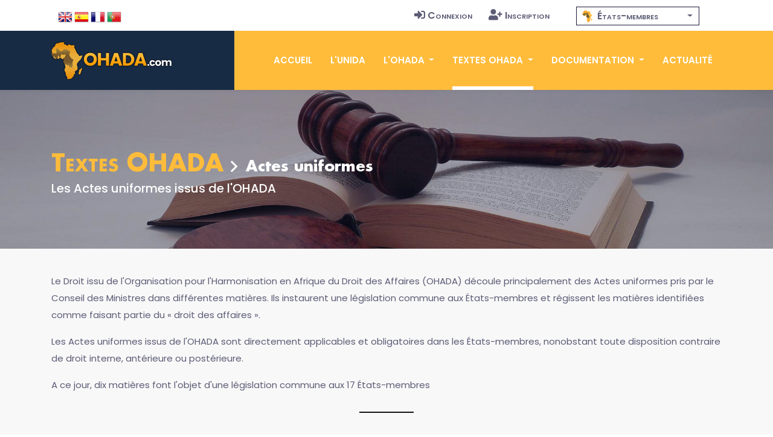

--- FILE ---
content_type: text/html; charset=UTF-8
request_url: https://www.ohada.com/textes-ohada/actes-uniformes.html
body_size: 10085
content:
<!DOCTYPE html>
<html lang="fr">
<head>
  <meta charset="utf-8">
  <title>OHADA.com - Les Actes uniformes issus de l'OHADA</title>
  <meta http-equiv="content-language" content="fr">
  <meta name="Description" content="Les Actes uniformes issus de l'OHADA sont directement applicables et obligatoires dans les États-membres, nonobstant toute disposition contraire de droit interne, antérieure ou postérieure." />
  <meta name="Keywords" content="OHADA, Droit des affaires, Afrique, Droit Harmonisé, Droit unifié, CCJA, ERSUMA, Secrétariat permanent, Conseil des ministres de la justice et des finances, Conférence des Chefs d'Etat et de Gouvernement, CIMA, UEMOA, OAPI, CEMAC, CEDEAO, Zone franc, Clubs OHADA, Acte uniforme, Traité, Règlement d'application, Doctrine, Jurisprudence, Code vert, Code Bleu, SYSCOHADA" />
  <!-- Open Graph / Facebook -->
  <meta property="og:type" content="website">
  <meta property="og:site_name" content="OHADA.com">
  <meta property="og:url" content="https://www.ohada.com">
  <meta property="og:title" content="UNIDA-OHADA.com &bull; Association pour l'Unification du Droit en Afrique.">
  <meta property="og:description" content="Site de l'Association UNIDA, au service du droit OHADA, des juristes, des praticiens, des entreprises et des investisseurs.">
  <meta property="og:image" content="https://www.ohada.com/images/ohada.com.og.png">
  <!-- Twitter -->
  <meta property="twitter:card" content="summary_large_image">
  <meta property="twitter:site" content="OHADA.com">
  <meta property="twitter:url" content="https://www.ohada.com">
  <meta property="twitter:title" content="UNIDA-OHADA.com &bull; Association pour l'Unification du Droit en Afrique.">
  <meta property="twitter:description" content="Site de l'Association UNIDA, au service du droit OHADA, des juristes, des praticiens, des entreprises et des investisseurs.">
  <meta property="twitter:image" content="https://www.ohada.com/images/ohada.com.twc.png">
  <meta name="Author" lang="fr" content="OHADA.com" />
  <meta name="Publisher" content="OHADA.com" /> 
  <meta name="google-site-verification" content="YQUga4AdRYhRnAlZ6HHfDyY7DPtw_MpOz78dOP3iOmY" />
    <!-- mobile responsive meta -->
  <meta name="viewport" content="width=device-width, initial-scale=1">
  <meta name="viewport" content="width=device-width, initial-scale=1, maximum-scale=1">
  <!-- ** Plugins Needed for the Project ** -->
  <!-- Bootstrap -->
   <link href="https://cdn.jsdelivr.net/npm/bootstrap@4.6.2/dist/css/bootstrap.min.css" rel="stylesheet">
  <!-- slick slider -->
  <link rel="stylesheet" href="/plugins/slick-1.8.1/slick/slick.css">
  <!-- fontwesome-icon -->
  <link href="/plugins/fontwesome/css/all-pro.min.css" rel="stylesheet">
  <!-- animation css -->
  <link rel="stylesheet" href="/plugins/animate/animate.css">
  <!-- aos -->
  <link rel="stylesheet" href="/plugins/aos/aos.css">
  <!-- venobox popup -->
  <link rel="stylesheet" href="/plugins/venobox/venobox.css">
  <!-- svgmap -->
  <link rel="stylesheet" href="/css/svgmap.css">
  <!-- bootstrap-select -->
    <link rel="stylesheet" href="https://cdn.jsdelivr.net/npm/bootstrap-select@1.14.0-beta3/dist/css/bootstrap-select.min.css">
  <!-- bootstrap-icons -->
  <link rel="stylesheet" href="https://cdn.jsdelivr.net/npm/bootstrap-icons@1.11.0/font/bootstrap-icons.css">
  <!-- Main Stylesheet -->
  <link href="/css/style.css?t=1768824370" rel="stylesheet">
  <link href="/css/ohada.css?t=1768824370" rel="stylesheet">
  <link href="/css/error.css" rel="stylesheet">

  <!--Favicon-->
  <link rel="shortcut icon" href="/images/favicon.png" type="image/x-icon">
  <script>
  window.__inline_data__ = [{"data":[{"attributes":{"inserted-at":"2017-08-02T21:36:24","name":"Early Access","percentage-complete":100,"updated-at":"2017-08-02T21:36:24","view-order":1},"id":"1","links":{"self":"/api/product-updates"},"type":"product-update"},{"attributes":{"inserted-at":"2017-08-02T21:36:24","name":"Core Font Awesome 4 Icons Redesigned","percentage-complete":100,"updated-at":"2017-08-02T21:36:24","view-order":2},"id":"2","links":{"self":"/api/product-updates"},"type":"product-update"},{"attributes":{"inserted-at":"2017-08-02T21:36:24","name":"Icons in SVG Format","percentage-complete":100,"updated-at":"2017-12-06T15:32:04","view-order":3},"id":"3","links":{"self":"/api/product-updates"},"type":"product-update"},{"attributes":{"inserted-at":"2018-03-29T14:07:48","name":"Revamped Icon Font Framework","percentage-complete":100,"updated-at":"2018-07-24T14:40:06","view-order":4},"id":"14","links":{"self":"/api/product-updates"},"type":"product-update"},{"attributes":{"inserted-at":"2017-08-02T21:36:24","name":"SVG Icon Framework","percentage-complete":100,"updated-at":"2017-12-06T15:32:16","view-order":5},"id":"4","links":{"self":"/api/product-updates"},"type":"product-update"},{"attributes":{"inserted-at":"2017-08-02T21:36:24","name":"Regular and Light Icon Styles","percentage-complete":100,"updated-at":"2017-08-02T21:36:24","view-order":6},"id":"5","links":{"self":"/api/product-updates"},"type":"product-update"},{"attributes":{"inserted-at":"2017-08-02T21:36:24","name":"Icon Font Ligatures","percentage-complete":100,"updated-at":"2018-07-24T14:43:16","view-order":7},"id":"7","links":{"self":"/api/product-updates"},"type":"product-update"},{"attributes":{"inserted-at":"2017-08-02T21:36:24","name":"Dedicated CDN","percentage-complete":100,"updated-at":"2018-07-24T14:43:27","view-order":8},"id":"10","links":{"self":"/api/product-updates"},"type":"product-update"},{"attributes":{"inserted-at":"2017-08-02T21:36:24","name":"Duotone Colored Icons","percentage-complete":100,"updated-at":"2018-07-24T14:45:51","view-order":9},"id":"6","links":{"self":"/api/product-updates"},"type":"product-update"},{"attributes":{"inserted-at":"2017-08-02T21:36:24","name":"Desktop Icon Subsetter","percentage-complete":100,"updated-at":"2018-07-24T14:45:29","view-order":10},"id":"8","links":{"self":"/api/product-updates"},"type":"product-update"},{"attributes":{"inserted-at":"2017-08-02T21:36:24","name":"Community Voting","percentage-complete":75,"updated-at":"2018-07-24T14:44:56","view-order":11},"id":"11","links":{"self":"/api/product-updates"},"type":"product-update"},{"attributes":{"inserted-at":"2018-03-29T14:07:48","name":"iOS and Android Support","percentage-complete":0,"updated-at":"2018-07-24T14:46:05","view-order":12},"id":"15","links":{"self":"/api/product-updates"},"type":"product-update"},{"attributes":{"inserted-at":"2017-08-02T21:36:24","name":"Desktop Design Plugins","percentage-complete":0,"updated-at":"2018-07-24T14:46:20","view-order":13},"id":"9","links":{"self":"/api/product-updates"},"type":"product-update"}],"jsonapi":{"version":"1.0"}}]
  </script>
<!-- Global site tag (gtag.js) - Google Analytics -->
<script async src="https://www.googletagmanager.com/gtag/js?id=G-D6JM5ZPEVL"></script>
<script>
  window.dataLayer = window.dataLayer || [];
  function gtag(){dataLayer.push(arguments);}
  gtag('js', new Date());

  gtag('config', 'G-D6JM5ZPEVL');
</script>
<script src="https://www.google.com/recaptcha/api.js" async defer></script>
</head>

<body>
  <!-- preloader start -->
  <div class="preloader">
    <img src="/images/preloader.gif" alt="preloader">
  </div>

  <!-- preloader end -->
<!-- header -->
<header class="sticky header">
  <!-- top header -->
  <div class="top-header py-2 bg-white">
    <div class="container">
      <div class="row no-gutters">
        <div class="col-lg-5 text-center text-lg-left">
          <ul class="list-inline d-inline-block langue">
            <li class="list-inline-item m2-0"><span class="d-inline-block px-2">Langue</span></li>
            <li class="list-inline-item mx-0"><a class="d-inline-block p-2 text-color en" href="/textes-ohada/actes-uniformes.html?langue=en" data-toggle="tooltip" data-placement="bottom" title="English"><span>English</span></a></li>
            <li class="list-inline-item mx-0"><a class="d-inline-block p-2 text-color es" href="/textes-ohada/actes-uniformes.html?langue=es" data-toggle="tooltip" data-placement="bottom" title="Español"><span>Español</span></a></li>
            <li class="list-inline-item mx-0"><a class="d-inline-block p-2 text-color fr" href="/textes-ohada/actes-uniformes.html?langue=fr" data-toggle="tooltip" data-placement="bottom" title="Français"><span>Français</span></a></li>
            <li class="list-inline-item mx-0"><a class="d-inline-block p-2 text-color pt" href="/textes-ohada/actes-uniformes.html?langue=pt" data-toggle="tooltip" data-placement="bottom" title="Português"><span>Português</span></a></li>
          </ul>
        </div>
        <div class="col-lg-4 text-center text-lg-right navtop">
          <ul class="list-inline navtop">
                        		    <li class="list-inline-item"><a class="small-caps text-color p-sm-2 py-2 px-0 d-inline-block" href="/connexion.html"><i class="fas fa-sign-in-alt mr-1" aria-hidden="true"></i>Connexion</a></li>
		    <li class="list-inline-item"><a class="small-caps text-color p-sm-2 py-2 px-0 d-inline-block" href="/inscription.html"><i class="fas fa-user-plus mr-1" aria-hidden="true"></i>Inscription</a></li>
                      </ul>
        </div>
        <div class="all-member-states col-lg-3 text-center navtop mx-auto">
		<select id="selectPays" data-width="220px" data-style="btn-tertiary-outline" class="form-control px-2" onchange="location = this.value;" data-show-content="true" >
			<option value="/l-ohada/etats-membres-de-l-ohada.html"  class="small-caps" data-content="<i class='zone-ohada mr-1' aria-hidden='true'></i> États-membres"></option>
			<option value="/etats-membres/benin.html"  class="text-color small-caps" data-content="<span class='mr-1'>&#x1f1e7;&#x1f1ef;</span> Bénin"></option>
			<option value="/etats-membres/burkina-faso.html"  class="text-color small-caps" data-content="<span class='mr-1'>&#x1f1e7;&#x1f1eb;</span> Burkina Faso"></option>
			<option value="/etats-membres/cameroun.html"  class="text-color small-caps" data-content="<span class='mr-1'>&#x1f1e8;&#x1f1f2;</span> Cameroun"></option>
			<option value="/etats-membres/comores.html"  class="text-color small-caps" data-content="<span class='mr-1'>&#x1f1f0;&#x1f1f2;</span> Comores"></option>
			<option value="/etats-membres/congo.html"  class="text-color small-caps" data-content="<span class='mr-1'>&#x1f1e8;&#x1f1ec;</span> Congo"></option>
			<option value="/etats-membres/cote-divoire.html"  class="text-color small-caps" data-content="<span class='mr-1'>&#x1f1e8;&#x1f1ee;</span> Côte d'Ivoire"></option>
			<option value="/etats-membres/gabon.html"  class="text-color small-caps" data-content="<span class='mr-1'>&#x1f1ec;&#x1f1e6;</span> Gabon"></option>
			<option value="/etats-membres/guinee.html"  class="text-color small-caps" data-content="<span class='mr-1'>&#x1f1ec;&#x1f1f3;</span> Guinée"></option>
			<option value="/etats-membres/guinee-bissau.html"  class="text-color small-caps" data-content="<span class='mr-1'>&#x1f1ec;&#x1f1fc;</span> Guinée Bissau"></option>
			<option value="/etats-membres/guinee-equatoriale.html"  class="text-color small-caps" data-content="<span class='mr-1'>&#x1f1ec;&#x1f1f6;</span> Guinée Équatoriale"></option>
			<option value="/etats-membres/mali.html"  class="text-color small-caps" data-content="<span class='mr-1'>&#x1f1f2;&#x1f1f1;</span> Mali"></option>
			<option value="/etats-membres/niger.html"  class="text-color small-caps" data-content="<span class='mr-1'>&#x1f1f3;&#x1f1ea;</span> Niger"></option>
			<option value="/etats-membres/rca.html"  class="text-color small-caps" data-content="<span class='mr-1'>&#x1f1e8;&#x1f1eb;</span> RCA"></option>
			<option value="/etats-membres/rdc.html"  class="text-color small-caps" data-content="<span class='mr-1'>&#x1f1e8;&#x1f1e9;</span> RDC"></option>
			<option value="/etats-membres/senegal.html"  class="text-color small-caps" data-content="<span class='mr-1'>&#x1f1f8;&#x1f1f3;</span> Sénégal"></option>
			<option value="/etats-membres/tchad.html"  class="text-color small-caps" data-content="<span class='mr-1'>&#x1f1f9;&#x1f1e9;</span> Tchad"></option>
			<option value="/etats-membres/togo.html"  class="text-color small-caps" data-content="<span class='mr-1'>&#x1f1f9;&#x1f1ec;</span> Togo"></option>
		</select>
        </div>
      </div>
    </div>
  </div>
  <!-- navbar -->
  <div class="navigation w-100">
    <div class="container">
      <nav class="navbar navbar-expand-lg navbar-dark p-0">
        <a class="navbar-brand" href="https://www.ohada.com"><img src="/images/logo.png" alt="logo"></a>
        <button class="navbar-toggler rounded-0" type="button" data-toggle="collapse" data-target="#navigation"
          aria-controls="navigation" aria-expanded="false" aria-label="Toggle navigation">
          <span class="navbar-toggler-icon"></span>
        </button>

        <div class="collapse navbar-collapse" id="navigation">
          <ul class="navbar-nav ml-auto text-center">
            <li class="nav-item ">
              <a class="nav-link" href="/">Accueil</a>
            </li>
            <li class="nav-item  @@about">
              <a class="nav-link" href="/l-unida.html">L'UNIDA</a>
            </li>
            <li class="nav-item dropdown view ">
              <a class="nav-link dropdown-toggle" href="/#" id="navbarDropdown" role="button" data-toggle="dropdown"
                aria-haspopup="true" aria-expanded="false">
                L'OHADA              </a>
              <div class="dropdown-menu" aria-labelledby="navbarDropdown">
                <a class="dropdown-item" href="/l-ohada/presentation-de-l-ohada.html">Présentation</a>
                <a class="dropdown-item" href="/l-ohada/institutions-de-l-ohada.html">Institutions</a>
                <a class="dropdown-item" href="/l-ohada/etats-membres-de-l-ohada.html">États-membres</a>
                              </div>
            </li>
            <li class="nav-item dropdown view active">
              <a class="nav-link dropdown-toggle" href="/#" id="navbarDropdown2" role="button" data-toggle="dropdown"
                aria-haspopup="true" aria-expanded="false">
                Textes OHADA              </a>
              <div class="dropdown-menu" aria-labelledby="navbarDropdown2">
                <a class="dropdown-item" href="/textes-ohada/traite-ohada.html">Traité OHADA</a>
                <a class="dropdown-item" href="/textes-ohada/reglements-d-application.html">Règlements</a>
                <a class="dropdown-item" href="/textes-ohada/actes-uniformes.html">Actes uniformes</a>
                              </div>
            </li>
            <li class="nav-item dropdown view ">
              <a class="nav-link dropdown-toggle" href="/#" id="navbarDropdown3" role="button" data-toggle="dropdown"
                aria-haspopup="true" aria-expanded="false">
                Documentation              </a>
              <div class="dropdown-menu" aria-labelledby="navbarDropdown3">
                <a class="dropdown-item" href="/documentation/presentation-du-droit-ohada.html">Présentation du droit OHADA</a>
                <a class="dropdown-item" href="/documentation/jurisprudence.html">Jurisprudence</a>
                <a class="dropdown-item" href="/documentation/doctrine.html">Doctrine</a>
                                              </div>
            </li>
            <li class="nav-item @@blog">
              <a class="nav-link" href="/actualite.html">Actualité</a>
            </li>
                      </ul>
        </div>
      </nav>
    </div>
  </div>
</header>
<!-- /header -->
<!-- page title -->
<section class="page-title-section overlay" data-background="/images/backgrounds/textes-ohada-bg.jpg">
  <div class="container">
    <div class="row">
      <div class="col-md-12">
        <ul class="list-inline custom-breadcrumb">
          <li class="list-inline-item small-caps"><a class="h2 text-primary font-secondary" href="/textes-ohada/actes-uniformes.html">Textes OHADA</a></li>
          <li class="list-inline-item text-white h3 font-secondary nasted">Actes uniformes</li>
        </ul>
        <p class="text-white h4">Les Actes uniformes issus de l'OHADA</p>
      </div>
    </div>
  </div>
</section>
<!-- /page title -->

<!-- notice -->
<section class="section-sm bg-gray textes">
  <div class="container">
    <div class="row">
      <div class="col-12 mb-5">
        	<p>Le Droit issu de l'Organisation pour l'Harmonisation en Afrique du Droit des Affaires (OHADA) découle principalement des Actes uniformes pris par le Conseil des Ministres dans différentes matières. Ils instaurent une législation commune aux États-membres et régissent les matières identifiées comme faisant partie du « droit des affaires ».</p>
<p>Les Actes uniformes issus de l'OHADA sont directement applicables et obligatoires dans les États-membres, nonobstant toute disposition contraire de droit interne, antérieure ou postérieure.</p>
<p>A ce jour, dix matières font l'objet d'une législation commune aux 17 États-membres</p>      <div class="separator"></div>
      </div>
      <div class="col-12">
        <ul class="list-unstyled">
          <!-- notice item -->
                              <li class="d-md-table mb-4 w-100 border-bottom hover-shadow revise">
            <a class="anchor" id="aupsrve-2023"><span class="d-none">aupsrve-2023</span></a>
            <span class="badge badge-success badge-notification">Révisé</span>
            <div class="d-md-table-cell text-center vertical-align-middle p-4 bg-primary text-white mb-4 mb-md-0"><span class="year d-block"> 2023</span></div>
            <div class="col-12 d-md-table-cell px-4 py-3 vertical-align-middle mb-4 mb-md-0">
              <span class="h4 mb-3 d-block text-dark">Acte uniforme portant organisation des procédures simplifiées de recouvrement et des voies d'exécution</span>
              <p class="mb-0">Adopté à Kinshasa le 17/10/2023 et publié au Journal Officiel de l'OHADA n° Spécial du 15/11/2023</p>
            </div>
            <div class="d-md-table-cell vertical-align-middle text-center pr-0 pr-md-4 mx-auto mb-4"><a href="/telechargement/actes-uniformes/AUPSRVE-2023_fr.pdf" class="btn btn-secondary-outline"><i class="fad fa-download mr-2"></i>Télécharger</a></div>
          </li>
          <!-- notice item -->
                              <li class="d-md-table mb-4 w-100 border-bottom hover-shadow revise">
            <a class="anchor" id="sycebnl-2022"><span class="d-none">sycebnl-2022</span></a>
            <span class="badge badge-success badge-notification">Révisé</span>
            <div class="d-md-table-cell text-center vertical-align-middle p-4 bg-primary text-white mb-4 mb-md-0"><span class="year d-block"> 2022</span></div>
            <div class="col-12 d-md-table-cell px-4 py-3 vertical-align-middle mb-4 mb-md-0">
              <span class="h4 mb-3 d-block text-dark">Acte uniforme relatif au Système comptable des entités à but non lucratif</span>
              <p class="mb-0">Adopté à Niamey le 22/12/2022 et publié au Journal Officiel de l'OHADA n° Spécial du 22/02/2023</p>
            </div>
            <div class="d-md-table-cell vertical-align-middle text-center pr-0 pr-md-4 mx-auto mb-4"><a href="/telechargement/actes-uniformes/SYCEBNL-2022_fr.pdf" class="btn btn-secondary-outline"><i class="fad fa-download mr-2"></i>Télécharger</a></div>
          </li>
          <!-- notice item -->
                              <li class="d-md-table mb-4 w-100 border-bottom hover-shadow revise">
            <a class="anchor" id="aua-2017"><span class="d-none">aua-2017</span></a>
            <span class="badge badge-success badge-notification">Révisé</span>
            <div class="d-md-table-cell text-center vertical-align-middle p-4 bg-primary text-white mb-4 mb-md-0"><span class="year d-block"> 2017</span></div>
            <div class="col-12 d-md-table-cell px-4 py-3 vertical-align-middle mb-4 mb-md-0">
              <span class="h4 mb-3 d-block text-dark">Acte uniforme relatif au droit de l'arbitrage</span>
              <p class="mb-0">Adopté à Conakry (GUINEE) le 23/11/2017 et publié au Journal Officiel de l'OHADA n° Spécial du 15/12/2017</p>
            </div>
            <div class="d-md-table-cell vertical-align-middle text-center pr-0 pr-md-4 mx-auto mb-4"><a href="/telechargement/actes-uniformes/AUA-2017_fr.pdf" class="btn btn-secondary-outline"><i class="fad fa-download mr-2"></i>Télécharger</a></div>
          </li>
          <!-- notice item -->
                              <li class="d-md-table mb-4 w-100 border-bottom hover-shadow revise">
            <a class="anchor" id="aum-2017"><span class="d-none">aum-2017</span></a>
            <span class="badge badge-success badge-notification">Révisé</span>
            <div class="d-md-table-cell text-center vertical-align-middle p-4 bg-primary text-white mb-4 mb-md-0"><span class="year d-block"> 2017</span></div>
            <div class="col-12 d-md-table-cell px-4 py-3 vertical-align-middle mb-4 mb-md-0">
              <span class="h4 mb-3 d-block text-dark">Acte uniforme relatif à la médiation</span>
              <p class="mb-0">Adopté à Conakry (GUINEE) le 23/11/2017 et publié au Journal Officiel de l'OHADA n° Spécial du 15/12/2017</p>
            </div>
            <div class="d-md-table-cell vertical-align-middle text-center pr-0 pr-md-4 mx-auto mb-4"><a href="/telechargement/actes-uniformes/AUM-2017_fr.pdf" class="btn btn-secondary-outline"><i class="fad fa-download mr-2"></i>Télécharger</a></div>
          </li>
          <!-- notice item -->
                              <li class="d-md-table mb-4 w-100 border-bottom hover-shadow revise">
            <a class="anchor" id="audcif-2017"><span class="d-none">audcif-2017</span></a>
            <span class="badge badge-success badge-notification">Révisé</span>
            <div class="d-md-table-cell text-center vertical-align-middle p-4 bg-primary text-white mb-4 mb-md-0"><span class="year d-block"> 2017</span></div>
            <div class="col-12 d-md-table-cell px-4 py-3 vertical-align-middle mb-4 mb-md-0">
              <span class="h4 mb-3 d-block text-dark">Acte uniforme relatif au droit comptable et à l'information financière</span>
              <p class="mb-0">Adopté à Brazzaville (CONGO) le 26/01/2017 et publié au Journal Officiel de l'OHADA n° Spécial du 15/02/2017</p>
            </div>
            <div class="d-md-table-cell vertical-align-middle text-center pr-0 pr-md-4 mx-auto mb-4"><a href="/telechargement/actes-uniformes/AUDCIF-2017_fr.pdf" class="btn btn-secondary-outline"><i class="fad fa-download mr-2"></i>Télécharger</a></div>
          </li>
          <!-- notice item -->
                              <li class="d-md-table mb-4 w-100 border-bottom hover-shadow revise">
            <a class="anchor" id="aupcap-2015"><span class="d-none">aupcap-2015</span></a>
            <span class="badge badge-success badge-notification">Révisé</span>
            <div class="d-md-table-cell text-center vertical-align-middle p-4 bg-primary text-white mb-4 mb-md-0"><span class="year d-block"> 2015</span></div>
            <div class="col-12 d-md-table-cell px-4 py-3 vertical-align-middle mb-4 mb-md-0">
              <span class="h4 mb-3 d-block text-dark">Acte uniforme portant organisation des procédures collectives d'apurement du passif</span>
              <p class="mb-0">Adopté à Grand-Bassam (COTE D'IVOIRE) le 10/09/2015 et publié au Journal Officiel de l'OHADA n° Spécial du 25/09/2015</p>
            </div>
            <div class="d-md-table-cell vertical-align-middle text-center pr-0 pr-md-4 mx-auto mb-4"><a href="/telechargement/actes-uniformes/AUPCAP-2015_fr.pdf" class="btn btn-secondary-outline"><i class="fad fa-download mr-2"></i>Télécharger</a></div>
          </li>
          <!-- notice item -->
                              <li class="d-md-table mb-4 w-100 border-bottom hover-shadow revise">
            <a class="anchor" id="auscgie-2014"><span class="d-none">auscgie-2014</span></a>
            <span class="badge badge-success badge-notification">Révisé</span>
            <div class="d-md-table-cell text-center vertical-align-middle p-4 bg-primary text-white mb-4 mb-md-0"><span class="year d-block"> 2014</span></div>
            <div class="col-12 d-md-table-cell px-4 py-3 vertical-align-middle mb-4 mb-md-0">
              <span class="h4 mb-3 d-block text-dark">Acte uniforme révisé relatif au droit des sociétés commerciales et du groupement d'intérêt économique</span>
              <p class="mb-0">Adopté à Ouagadougou (BURKINA FASO) le 30/01/2014 et publié au Journal Officiel de l'OHADA n° Spécial du 04/02/2014</p>
            </div>
            <div class="d-md-table-cell vertical-align-middle text-center pr-0 pr-md-4 mx-auto mb-4"><a href="/telechargement/actes-uniformes/AUSCGIE-2014_fr.pdf" class="btn btn-secondary-outline"><i class="fad fa-download mr-2"></i>Télécharger</a></div>
          </li>
          <!-- notice item -->
                              <li class="d-md-table mb-4 w-100 border-bottom hover-shadow revise">
            <a class="anchor" id="aus-2010"><span class="d-none">aus-2010</span></a>
            <span class="badge badge-success badge-notification">Révisé</span>
            <div class="d-md-table-cell text-center vertical-align-middle p-4 bg-primary text-white mb-4 mb-md-0"><span class="year d-block"> 2010</span></div>
            <div class="col-12 d-md-table-cell px-4 py-3 vertical-align-middle mb-4 mb-md-0">
              <span class="h4 mb-3 d-block text-dark">Acte uniforme révisé portant organisation des sûretés</span>
              <p class="mb-0">Adopté à Lomé (TOGO) le 15/12/2010 et publié au Journal Officiel de l'OHADA n° 22 du 15/02/2011</p>
            </div>
            <div class="d-md-table-cell vertical-align-middle text-center pr-0 pr-md-4 mx-auto mb-4"><a href="/telechargement/actes-uniformes/AUS-2010_fr.pdf" class="btn btn-secondary-outline"><i class="fad fa-download mr-2"></i>Télécharger</a></div>
          </li>
          <!-- notice item -->
                              <li class="d-md-table mb-4 w-100 border-bottom hover-shadow initial">
            <a class="anchor" id="auscoop-2010"><span class="d-none">auscoop-2010</span></a>
            <span class="badge badge-primary badge-notification">Initial</span>
            <div class="d-md-table-cell text-center vertical-align-middle p-4 bg-primary text-white mb-4 mb-md-0"><span class="year d-block"> 2010</span></div>
            <div class="col-12 d-md-table-cell px-4 py-3 vertical-align-middle mb-4 mb-md-0">
              <span class="h4 mb-3 d-block text-dark">Acte uniforme relatif au droit des sociétés coopératives</span>
              <p class="mb-0">Adopté à Lomé (TOGO) le 15/12/2010 et publié au Journal Officiel de l'OHADA n° 23 du 15/02/2011</p>
            </div>
            <div class="d-md-table-cell vertical-align-middle text-center pr-0 pr-md-4 mx-auto mb-4"><a href="/telechargement/actes-uniformes/AUSCOOP-2010_fr.pdf" class="btn btn-secondary-outline"><i class="fad fa-download mr-2"></i>Télécharger</a></div>
          </li>
          <!-- notice item -->
                              <li class="d-md-table mb-4 w-100 border-bottom hover-shadow revise">
            <a class="anchor" id="audcg-2010"><span class="d-none">audcg-2010</span></a>
            <span class="badge badge-success badge-notification">Révisé</span>
            <div class="d-md-table-cell text-center vertical-align-middle p-4 bg-primary text-white mb-4 mb-md-0"><span class="year d-block"> 2010</span></div>
            <div class="col-12 d-md-table-cell px-4 py-3 vertical-align-middle mb-4 mb-md-0">
              <span class="h4 mb-3 d-block text-dark">Acte uniforme révisé portant sur le droit commercial général</span>
              <p class="mb-0">Adopté à Lomé (TOGO) le 15/12/2010 et publié au Journal Officiel de l'OHADA n° 21 du 15/02/2011</p>
            </div>
            <div class="d-md-table-cell vertical-align-middle text-center pr-0 pr-md-4 mx-auto mb-4"><a href="/telechargement/actes-uniformes/AUDCG-2010_fr.pdf" class="btn btn-secondary-outline"><i class="fad fa-download mr-2"></i>Télécharger</a></div>
          </li>
          <!-- notice item -->
                              <li class="d-md-table mb-4 w-100 border-bottom hover-shadow initial">
            <a class="anchor" id="auctmr-2003"><span class="d-none">auctmr-2003</span></a>
            <span class="badge badge-primary badge-notification">Initial</span>
            <div class="d-md-table-cell text-center vertical-align-middle p-4 bg-primary text-white mb-4 mb-md-0"><span class="year d-block"> 2003</span></div>
            <div class="col-12 d-md-table-cell px-4 py-3 vertical-align-middle mb-4 mb-md-0">
              <span class="h4 mb-3 d-block text-dark">Acte uniforme relatif aux contrats de transport de marchandises par route</span>
              <p class="mb-0">Adopté à Yaoundé (CAMEROUN) le 22/03/2003 et publié au Journal Officiel de l'OHADA n° 13 du 31/07/2003</p>
            </div>
            <div class="d-md-table-cell vertical-align-middle text-center pr-0 pr-md-4 mx-auto mb-4"><a href="/telechargement/actes-uniformes/AUCTMR-2003_fr.pdf" class="btn btn-secondary-outline"><i class="fad fa-download mr-2"></i>Télécharger</a></div>
          </li>
          <!-- notice item -->
                              <li class="d-md-table mb-4 w-100 border-bottom hover-shadow abroge">
            <a class="anchor" id="auce-2000"><span class="d-none">auce-2000</span></a>
            <span class="badge badge-light badge-notification">Abrogé</span>
            <div class="d-md-table-cell text-center vertical-align-middle p-4 bg-primary text-white mb-4 mb-md-0"><span class="year d-block"> 2000</span></div>
            <div class="col-12 d-md-table-cell px-4 py-3 vertical-align-middle mb-4 mb-md-0">
              <span class="h4 mb-3 d-block text-dark">Acte uniforme portant organisation et harmonisation des comptabilités des entreprises</span>
              <p class="mb-0">Adopté à Yaoundé (CAMEROUN) le 24/03/2000 et publié au Journal Officiel de l'OHADA n° 10 du 15/05/2000</p>
            </div>
            <div class="d-md-table-cell vertical-align-middle text-center pr-0 pr-md-4 mx-auto mb-4"><a href="/telechargement/actes-uniformes/AUCE-2000_fr.pdf" class="btn btn-secondary-outline"><i class="fad fa-download mr-2"></i>Télécharger</a></div>
          </li>
          <!-- notice item -->
                              <li class="d-md-table mb-4 w-100 border-bottom hover-shadow abroge">
            <a class="anchor" id="aua-1999"><span class="d-none">aua-1999</span></a>
            <span class="badge badge-light badge-notification">Abrogé</span>
            <div class="d-md-table-cell text-center vertical-align-middle p-4 bg-primary text-white mb-4 mb-md-0"><span class="year d-block"> 1999</span></div>
            <div class="col-12 d-md-table-cell px-4 py-3 vertical-align-middle mb-4 mb-md-0">
              <span class="h4 mb-3 d-block text-dark">Acte uniforme relatif au droit de l'arbitrage</span>
              <p class="mb-0">Adopté à Ouagadougou (BURKINA FASO) le 11/03/1999 et publié au Journal Officiel de l'OHADA n° 8 du 15/05/1999</p>
            </div>
            <div class="d-md-table-cell vertical-align-middle text-center pr-0 pr-md-4 mx-auto mb-4"><a href="/telechargement/actes-uniformes/AUA-1999_fr.pdf" class="btn btn-secondary-outline"><i class="fad fa-download mr-2"></i>Télécharger</a></div>
          </li>
          <!-- notice item -->
                              <li class="d-md-table mb-4 w-100 border-bottom hover-shadow abroge">
            <a class="anchor" id="aupsrve-1998"><span class="d-none">aupsrve-1998</span></a>
            <span class="badge badge-light badge-notification">Abrogé</span>
            <div class="d-md-table-cell text-center vertical-align-middle p-4 bg-primary text-white mb-4 mb-md-0"><span class="year d-block"> 1998</span></div>
            <div class="col-12 d-md-table-cell px-4 py-3 vertical-align-middle mb-4 mb-md-0">
              <span class="h4 mb-3 d-block text-dark">Acte uniforme portant organisation des procédures simplifiées de recouvrement et des voies d'exécution</span>
              <p class="mb-0">Adopté à Libreville (GABON) le 10/04/1998 et publié au Journal Officiel de l'OHADA n° 6 du 01/06/1998</p>
            </div>
            <div class="d-md-table-cell vertical-align-middle text-center pr-0 pr-md-4 mx-auto mb-4"><a href="/telechargement/actes-uniformes/AUPSRVE-1998_fr.pdf" class="btn btn-secondary-outline"><i class="fad fa-download mr-2"></i>Télécharger</a></div>
          </li>
          <!-- notice item -->
                              <li class="d-md-table mb-4 w-100 border-bottom hover-shadow abroge">
            <a class="anchor" id="aupcap-1998"><span class="d-none">aupcap-1998</span></a>
            <span class="badge badge-light badge-notification">Abrogé</span>
            <div class="d-md-table-cell text-center vertical-align-middle p-4 bg-primary text-white mb-4 mb-md-0"><span class="year d-block"> 1998</span></div>
            <div class="col-12 d-md-table-cell px-4 py-3 vertical-align-middle mb-4 mb-md-0">
              <span class="h4 mb-3 d-block text-dark">Acte uniforme portant organisation des procédures collectives d'apurement du passif</span>
              <p class="mb-0">Adopté à Libreville (GABON) le 10/04/1998 et publié au Journal Officiel de l'OHADA n° 7 du 01/06/1998</p>
            </div>
            <div class="d-md-table-cell vertical-align-middle text-center pr-0 pr-md-4 mx-auto mb-4"><a href="/telechargement/actes-uniformes/AUPCAP-1998_fr.pdf" class="btn btn-secondary-outline"><i class="fad fa-download mr-2"></i>Télécharger</a></div>
          </li>
          <!-- notice item -->
                              <li class="d-md-table mb-4 w-100 border-bottom hover-shadow abroge">
            <a class="anchor" id="audcg-1997"><span class="d-none">audcg-1997</span></a>
            <span class="badge badge-light badge-notification">Abrogé</span>
            <div class="d-md-table-cell text-center vertical-align-middle p-4 bg-primary text-white mb-4 mb-md-0"><span class="year d-block"> 1997</span></div>
            <div class="col-12 d-md-table-cell px-4 py-3 vertical-align-middle mb-4 mb-md-0">
              <span class="h4 mb-3 d-block text-dark">Acte uniforme relatif au droit commercial général</span>
              <p class="mb-0">Adopté à Cotonou (BÉNIN) le 17/04/1997 et publié au Journal Officiel de l'OHADA n° 1 du 01/10/1997</p>
            </div>
            <div class="d-md-table-cell vertical-align-middle text-center pr-0 pr-md-4 mx-auto mb-4"><a href="/telechargement/actes-uniformes/AUDCG-1997_fr.pdf" class="btn btn-secondary-outline"><i class="fad fa-download mr-2"></i>Télécharger</a></div>
          </li>
          <!-- notice item -->
                              <li class="d-md-table mb-4 w-100 border-bottom hover-shadow abroge">
            <a class="anchor" id="auscgie-1997"><span class="d-none">auscgie-1997</span></a>
            <span class="badge badge-light badge-notification">Abrogé</span>
            <div class="d-md-table-cell text-center vertical-align-middle p-4 bg-primary text-white mb-4 mb-md-0"><span class="year d-block"> 1997</span></div>
            <div class="col-12 d-md-table-cell px-4 py-3 vertical-align-middle mb-4 mb-md-0">
              <span class="h4 mb-3 d-block text-dark">Acte uniforme relatif au droit des sociétés commerciales et du groupement d'intérêt économique</span>
              <p class="mb-0">Adopté à Cotonou (BÉNIN) le 17/04/1997 et publié au Journal Officiel de l'OHADA n° 2 du 01/10/1997</p>
            </div>
            <div class="d-md-table-cell vertical-align-middle text-center pr-0 pr-md-4 mx-auto mb-4"><a href="/telechargement/actes-uniformes/AUSCGIE-1997_fr.pdf" class="btn btn-secondary-outline"><i class="fad fa-download mr-2"></i>Télécharger</a></div>
          </li>
          <!-- notice item -->
                              <li class="d-md-table mb-4 w-100 border-bottom hover-shadow abroge">
            <a class="anchor" id="aus-1997"><span class="d-none">aus-1997</span></a>
            <span class="badge badge-light badge-notification">Abrogé</span>
            <div class="d-md-table-cell text-center vertical-align-middle p-4 bg-primary text-white mb-4 mb-md-0"><span class="year d-block"> 1997</span></div>
            <div class="col-12 d-md-table-cell px-4 py-3 vertical-align-middle mb-4 mb-md-0">
              <span class="h4 mb-3 d-block text-dark">Acte uniforme portant organisation des sûretés</span>
              <p class="mb-0">Adopté à Cotonou (BÉNIN) le 17/04/1997 et publié au Journal Officiel de l'OHADA n° 3 du 01/10/1997</p>
            </div>
            <div class="d-md-table-cell vertical-align-middle text-center pr-0 pr-md-4 mx-auto mb-4"><a href="/telechargement/actes-uniformes/AUS-1997_fr.pdf" class="btn btn-secondary-outline"><i class="fad fa-download mr-2"></i>Télécharger</a></div>
          </li>
          <!-- notice item -->
                  </ul>
      </div>
    </div>
  </div>
</section>
<!-- /notice -->

<!-- Actualité -->
<section class="section-sm">
  <div class="container">
    <div class="row">
      <div class="col-12">
        <div class="d-flex align-items-center section-title justify-content-between">
          <h2 class="mb-0 text-nowrap mr-3">Actualité récente</h2>
          <div class="border-top w-100 border-primary d-none d-sm-block"></div>
          <div>
            <a href="/actualite.html" class="btn btn-sm btn-tertiary-outline ml-sm-3 d-none d-sm-block">Toute l'actualité</a>
          </div>
        </div>
      </div>
    </div>

    <div class="row cust-slider">
		<article class="col-md-12 cust-slider-item d-lg-flex mb-5 py-3 box-shadow hover-shadow border-bottom border-primary">
	<!-- blog post -->
								<div class="col-lg-5 col-md-12">
				<img class="img-fluid zoom " src="https://www.ohada.com/uploads/actualite/8114/photo1.jpg" alt="photo1">
			</div>
							<div class="col-lg-7 col-md-12 pt-3">
						<h4><a class="text-dark" href="/actualite/8114/compte-rendu-de-la-conference-debat-sur-le-droit-penal-des-affaires-a-la-lumiere-de-lohada-le-17-janvier-2026-a-luniversite-de-kalemie-rdc.html">Compte rendu de la Conférence-débat sur le droit pénal des affaires à la lumière de l'OHADA, le 17 janvier 2026 à l'Université de Kalemie (RDC)</a></h4>
			<ul class="list-inline row-auto my-3">
				<!-- post date -->
				<li class="list-inline-item mr-3 ml-0"><i class="fad fa-calendar-day text-primary mr-2"></i>18/01/2026</li>
				<!-- /post date -->
				
				<!-- author -->
								<li class="list-inline-item mr-3 ml-0"><i class="fad fa-megaphone text-primary mr-2"></i><a href="/actualite.html?annonceur=cohada-unikal" data-toggle="tooltip" data-placement="top" title="Club OHADA de l'Université de Kalemie">COHADA-UNIKAL</a></li>
								<!-- /author -->

				<!-- Commentaires -->
																					<li class="list-inline-item ml-0"><i class="fad fa-comments-alt text-primary mr-2"></i><a href="/actualite/8114/compte-rendu-de-la-conference-debat-sur-le-droit-penal-des-affaires-a-la-lumiere-de-lohada-le-17-janvier-2026-a-luniversite-de-kalemie-rdc.html#commentaires">1 commentaire</a></li>
				<!-- /Commentaires -->
									<li class="list-inline-item float-right"><a href="/actualite.html?pays=rdc" data-toggle="tooltip" data-placement="top" title="RDC">&#x1f1e8;&#x1f1e9;</a></li>
							</ul>

						<p class="card-text">Le 17 janvier 2026, la Faculté de Droit de l'Université de Kalemie a accueilli une conférence-débat animée par Monsieur Clivert MUFIYUM, Assistant à la faculté de Droit de l'Université de Kalemie et doctorant en Droit des affaires à l'Université Officielle de Bukavu, avec le soutien scientifique du CERDA, du Club OHADA-UNIKAL et du Cercle Culturel de l'Université de Kalemie.</p>
						   	

						<!-- Tags -->
			<ul class="list-inline mb-3">
				<li class="list-inline-item mr-3 ml-0 small-caps"><i class="fad fa-tags text-primary mr-2"></i><a href="/actualite.html?tag=conference" data-toggle="tooltip" data-placement="top" title="Conférence">Conférence</a><i class="fad fa-angle-right mx-2 text-primary"></i><a href="/actualite.html?tag=kalemie" data-toggle="tooltip" data-placement="top" title="Kalemie">Kalemie</a></li>
			</ul>
			<!-- /Tags -->
			
			<div class="text-right"><a href="/actualite/8114/compte-rendu-de-la-conference-debat-sur-le-droit-penal-des-affaires-a-la-lumiere-de-lohada-le-17-janvier-2026-a-luniversite-de-kalemie-rdc.html" class="btn btn-primary btn-sm">Lire la suite</a></div>

		</div>
	<!-- /blog post -->
	</article>
      	<article class="col-md-12 cust-slider-item d-lg-flex mb-5 py-3 box-shadow hover-shadow border-bottom border-primary">
	<!-- blog post -->
								<div class="col-lg-5 col-md-12">
				<img class="img-fluid zoom cropped top" src="https://www.ohada.com/uploads/actualite/8113/couverture1.jpg" alt="couverture1">
			</div>
							<div class="col-lg-7 col-md-12 pt-3">
						<h4><a class="text-dark" href="/actualite/8113/catalogue-douvrages-ohada-disponibles-a-la-librairie-lgdj.html">Catalogue d'ouvrages OHADA disponibles à la librairie LGDJ</a></h4>
			<ul class="list-inline row-auto my-3">
				<!-- post date -->
				<li class="list-inline-item mr-3 ml-0"><i class="fad fa-calendar-day text-primary mr-2"></i>18/01/2026</li>
				<!-- /post date -->
				
				<!-- author -->
								<li class="list-inline-item mr-3 ml-0"><i class="fad fa-megaphone text-primary mr-2"></i><a href="/actualite.html?annonceur=lgdj" data-toggle="tooltip" data-placement="top" title="Librairie LGDJ">LGDJ</a></li>
								<!-- /author -->

				<!-- Commentaires -->
																					<li class="list-inline-item ml-0"><i class="fad fa-comments-alt text-primary mr-2"></i><a href="/actualite/8113/catalogue-douvrages-ohada-disponibles-a-la-librairie-lgdj.html#commentaires">Laisser un commentaire</a></li>
				<!-- /Commentaires -->
							</ul>

						<p class="card-text">La librairie LGDJ vous souhaitent une excellente année 2026 et vous invite à prendre connaissance de son catalogue d'ouvrages OHADA ainsi que des récentes parutions suivantes sur le droit OHADA.</p>
						   	

						<!-- Tags -->
			<ul class="list-inline mb-3">
				<li class="list-inline-item mr-3 ml-0 small-caps"><i class="fad fa-tags text-primary mr-2"></i><a href="/actualite.html?tag=lgdj" data-toggle="tooltip" data-placement="top" title="LGDJ">LGDJ</a><i class="fad fa-angle-right mx-2 text-primary"></i><a href="/actualite.html?tag=librairie" data-toggle="tooltip" data-placement="top" title="Librairie">Librairie</a></li>
			</ul>
			<!-- /Tags -->
			
			<div class="text-right"><a href="/actualite/8113/catalogue-douvrages-ohada-disponibles-a-la-librairie-lgdj.html" class="btn btn-primary btn-sm">Lire la suite</a></div>

		</div>
	<!-- /blog post -->
	</article>
      	<article class="col-md-12 cust-slider-item d-lg-flex mb-5 py-3 box-shadow hover-shadow border-bottom border-primary">
	<!-- blog post -->
								<div class="col-lg-5 col-md-12">
				<img class="img-fluid zoom " src="https://www.ohada.com/uploads/actualite/8112/photo1.jpg" alt="photo1">
			</div>
							<div class="col-lg-7 col-md-12 pt-3">
						<h4><a class="text-dark" href="/actualite/8112/participation-du-club-ohada-benin-a-la-conference-des-jeunes-diplomates-2025-cojed-du-03-au-05-decembre-2025-a-cotonou.html">Participation du Club OHADA Bénin à la Conférence des Jeunes Diplomates 2025 (COJED), du 03 au 05 décembre 2025 à Cotonou</a></h4>
			<ul class="list-inline row-auto my-3">
				<!-- post date -->
				<li class="list-inline-item mr-3 ml-0"><i class="fad fa-calendar-day text-primary mr-2"></i>16/01/2026</li>
				<!-- /post date -->
				
				<!-- author -->
								<li class="list-inline-item mr-3 ml-0"><i class="fad fa-megaphone text-primary mr-2"></i><a href="/actualite.html?annonceur=cobe" data-toggle="tooltip" data-placement="top" title="Club OHADA Bénin">COBE</a></li>
								<!-- /author -->

				<!-- Commentaires -->
																					<li class="list-inline-item ml-0"><i class="fad fa-comments-alt text-primary mr-2"></i><a href="/actualite/8112/participation-du-club-ohada-benin-a-la-conference-des-jeunes-diplomates-2025-cojed-du-03-au-05-decembre-2025-a-cotonou.html#commentaires">1 commentaire</a></li>
				<!-- /Commentaires -->
									<li class="list-inline-item float-right"><a href="/actualite.html?pays=benin" data-toggle="tooltip" data-placement="top" title="Bénin">&#x1f1e7;&#x1f1ef;</a></li>
							</ul>

						<p class="card-text">Le Club OHADA Bénin a pris part à la Conférence des Jeunes Diplomates 2025 (COJED), tenue du 03 au 05 décembre 2025 à Cotonou, dans le cadre d'une simulation officielle du Conseil de sécurité des Nations Unies consacrée aux enjeux de la paix et de la sécurité internationales en Afrique.</p>
						   	

						<!-- Tags -->
			<ul class="list-inline mb-3">
				<li class="list-inline-item mr-3 ml-0 small-caps"><i class="fad fa-tags text-primary mr-2"></i><a href="/actualite.html?tag=club-ohada" data-toggle="tooltip" data-placement="top" title="Club OHADA">Club OHADA</a><i class="fad fa-angle-right mx-2 text-primary"></i><a href="/actualite.html?tag=cotonou" data-toggle="tooltip" data-placement="top" title="Cotonou">Cotonou</a></li>
			</ul>
			<!-- /Tags -->
			
			<div class="text-right"><a href="/actualite/8112/participation-du-club-ohada-benin-a-la-conference-des-jeunes-diplomates-2025-cojed-du-03-au-05-decembre-2025-a-cotonou.html" class="btn btn-primary btn-sm">Lire la suite</a></div>

		</div>
	<!-- /blog post -->
	</article>
      	<article class="col-md-12 cust-slider-item d-lg-flex mb-5 py-3 box-shadow hover-shadow border-bottom border-primary">
	<!-- blog post -->
								<div class="col-lg-5 col-md-12">
				<img class="img-fluid zoom " src="https://www.ohada.com/uploads/actualite/8111/affiche.jpg" alt="affiche">
			</div>
							<div class="col-lg-7 col-md-12 pt-3">
						<h4><a class="text-dark" href="/actualite/8111/formation-certifiante-en-ligne-portant-sur-le-droit-des-contrats-et-la-gouvernance-du-numerique-dans-lespace-ohada-du-14-fevrier-2026-au-07-mars-2026.html">Formation certifiante en ligne portant sur le droit des contrats et la gouvernance du numérique dans l'espace OHADA du 14 février 2026 au 07 mars 2026</a></h4>
			<ul class="list-inline row-auto my-3">
				<!-- post date -->
				<li class="list-inline-item mr-3 ml-0"><i class="fad fa-calendar-day text-primary mr-2"></i>14/01/2026</li>
				<!-- /post date -->
				
				<!-- author -->
								<!-- /author -->

				<!-- Commentaires -->
																					<li class="list-inline-item ml-0"><i class="fad fa-comments-alt text-primary mr-2"></i><a href="/actualite/8111/formation-certifiante-en-ligne-portant-sur-le-droit-des-contrats-et-la-gouvernance-du-numerique-dans-lespace-ohada-du-14-fevrier-2026-au-07-mars-2026.html#commentaires">Laisser un commentaire</a></li>
				<!-- /Commentaires -->
							</ul>

						<p class="card-text">Il s'agit d'une formation immersive de 8 heures de temps de formation étalées sur 4 semaines à raison de 2 heures de temps de formation par semaine.</p>
						   	

						<!-- Tags -->
			<ul class="list-inline mb-3">
				<li class="list-inline-item mr-3 ml-0 small-caps"><i class="fad fa-tags text-primary mr-2"></i><a href="/actualite.html?tag=juris-lab" data-toggle="tooltip" data-placement="top" title="Juris-Lab">Juris-Lab</a></li>
			</ul>
			<!-- /Tags -->
			
			<div class="text-right"><a href="/actualite/8111/formation-certifiante-en-ligne-portant-sur-le-droit-des-contrats-et-la-gouvernance-du-numerique-dans-lespace-ohada-du-14-fevrier-2026-au-07-mars-2026.html" class="btn btn-primary btn-sm">Lire la suite</a></div>

		</div>
	<!-- /blog post -->
	</article>
      	<article class="col-md-12 cust-slider-item d-lg-flex mb-5 py-3 box-shadow hover-shadow border-bottom border-primary">
	<!-- blog post -->
								<div class="col-lg-5 col-md-12">
				<img class="img-fluid zoom cropped top" src="https://www.ohada.com/uploads/actualite/8110/couverture.jpg" alt="couverture">
			</div>
							<div class="col-lg-7 col-md-12 pt-3">
						<h4><a class="text-dark" href="/actualite/8110/parution-du-numero-23-de-la-revue-semestrielle-de-lersuma.html">Parution du numéro 23 de la revue semestrielle de l'ERSUMA</a></h4>
			<ul class="list-inline row-auto my-3">
				<!-- post date -->
				<li class="list-inline-item mr-3 ml-0"><i class="fad fa-calendar-day text-primary mr-2"></i>12/01/2026</li>
				<!-- /post date -->
				
				<!-- author -->
								<li class="list-inline-item mr-3 ml-0"><i class="fad fa-megaphone text-primary mr-2"></i><a href="/actualite.html?annonceur=ersuma-ohada" data-toggle="tooltip" data-placement="top" title="Ecole Régionale Supérieure de la Magistrature">ERSUMA-OHADA</a></li>
								<!-- /author -->

				<!-- Commentaires -->
																					<li class="list-inline-item ml-0"><i class="fad fa-comments-alt text-primary mr-2"></i><a href="/actualite/8110/parution-du-numero-23-de-la-revue-semestrielle-de-lersuma.html#commentaires">Laisser un commentaire</a></li>
				<!-- /Commentaires -->
							</ul>

						<p class="card-text">L'École Régionale Supérieure de la Magistrature (ERSUMA) de l'Organisation pour l'Harmonisation en Afrique du Droit des Affaires (OHADA) a le plaisir de vous annoncer la parution du numéro 23 de la Revue de l'ERSUMA, revue semestrielle de droit africain et comparé des affaires.</p>
						   	

						<!-- Tags -->
			<ul class="list-inline mb-3">
				<li class="list-inline-item mr-3 ml-0 small-caps"><i class="fad fa-tags text-primary mr-2"></i><a href="/actualite.html?tag=ersuma" data-toggle="tooltip" data-placement="top" title="ERSUMA">ERSUMA</a><i class="fad fa-angle-right mx-2 text-primary"></i><a href="/actualite.html?tag=librairie" data-toggle="tooltip" data-placement="top" title="Librairie">Librairie</a><i class="fad fa-angle-right mx-2 text-primary"></i><a href="/actualite.html?tag=revue" data-toggle="tooltip" data-placement="top" title="Revue">Revue</a></li>
			</ul>
			<!-- /Tags -->
			
			<div class="text-right"><a href="/actualite/8110/parution-du-numero-23-de-la-revue-semestrielle-de-lersuma.html" class="btn btn-primary btn-sm">Lire la suite</a></div>

		</div>
	<!-- /blog post -->
	</article>
      	<article class="col-md-12 cust-slider-item d-lg-flex mb-5 py-3 box-shadow hover-shadow border-bottom border-primary">
	<!-- blog post -->
												<div class="col-lg-12 col-md-12 pt-3">
						<h4><a class="text-dark" href="/actualite/8109/journee-de-formation-droit-ohada-et-son-application-en-rca-bangui-mai-2026.html">Journée de formation « Droit OHADA et son application en RCA » Bangui, Mai 2026</a></h4>
			<ul class="list-inline row-auto my-3">
				<!-- post date -->
				<li class="list-inline-item mr-3 ml-0"><i class="fad fa-calendar-day text-primary mr-2"></i>12/01/2026</li>
				<!-- /post date -->
				
				<!-- author -->
								<li class="list-inline-item mr-3 ml-0"><i class="fad fa-megaphone text-primary mr-2"></i><a href="/actualite.html?annonceur=club-ohada-rca" data-toggle="tooltip" data-placement="top" title="Club OHADA RCA">Club OHADA RCA</a></li>
								<!-- /author -->

				<!-- Commentaires -->
																					<li class="list-inline-item ml-0"><i class="fad fa-comments-alt text-primary mr-2"></i><a href="/actualite/8109/journee-de-formation-droit-ohada-et-son-application-en-rca-bangui-mai-2026.html#commentaires">1 commentaire</a></li>
				<!-- /Commentaires -->
							</ul>

						<p class="card-text">Le Club OHADA RCA est heureux de vous annoncer qu'il organise en mai 2026 à Bangui une Journée de Formation sur le thème Droit OHADA et son application en RCA.</p>
						   	

						<!-- Tags -->
			<ul class="list-inline mb-3">
				<li class="list-inline-item mr-3 ml-0 small-caps"><i class="fad fa-tags text-primary mr-2"></i><a href="/actualite.html?tag=bangui" data-toggle="tooltip" data-placement="top" title="Bangui">Bangui</a><i class="fad fa-angle-right mx-2 text-primary"></i><a href="/actualite.html?tag=club-ohada" data-toggle="tooltip" data-placement="top" title="Club OHADA">Club OHADA</a><i class="fad fa-angle-right mx-2 text-primary"></i><a href="/actualite.html?tag=formation" data-toggle="tooltip" data-placement="top" title="Formation">Formation</a></li>
			</ul>
			<!-- /Tags -->
			
			<div class="text-right"><a href="/actualite/8109/journee-de-formation-droit-ohada-et-son-application-en-rca-bangui-mai-2026.html" class="btn btn-primary btn-sm">Lire la suite</a></div>

		</div>
	<!-- /blog post -->
	</article>
      	<article class="col-md-12 cust-slider-item d-lg-flex mb-5 py-3 box-shadow hover-shadow border-bottom border-primary">
	<!-- blog post -->
								<div class="col-lg-5 col-md-12">
				<img class="img-fluid zoom " src="https://www.ohada.com/uploads/actualite/8108/photo1.jpg" alt="photo1">
			</div>
							<div class="col-lg-7 col-md-12 pt-3">
						<h4><a class="text-dark" href="/actualite/8108/soutenance-de-memoire-de-master-2-sur-la-saisie-du-betail-en-droit-ohada-le-9-janvier-2026-a-universite-de-tahoua-niger.html">Soutenance de mémoire de Master 2 sur « La saisie du bétail en droit OHADA » le 9 janvier 2026 à Université de Tahoua (Niger)</a></h4>
			<ul class="list-inline row-auto my-3">
				<!-- post date -->
				<li class="list-inline-item mr-3 ml-0"><i class="fad fa-calendar-day text-primary mr-2"></i>12/01/2026</li>
				<!-- /post date -->
				
				<!-- author -->
								<!-- /author -->

				<!-- Commentaires -->
																					<li class="list-inline-item ml-0"><i class="fad fa-comments-alt text-primary mr-2"></i><a href="/actualite/8108/soutenance-de-memoire-de-master-2-sur-la-saisie-du-betail-en-droit-ohada-le-9-janvier-2026-a-universite-de-tahoua-niger.html#commentaires">Laisser un commentaire</a></li>
				<!-- /Commentaires -->
									<li class="list-inline-item float-right"><a href="/actualite.html?pays=niger" data-toggle="tooltip" data-placement="top" title="Niger">&#x1f1f3;&#x1f1ea;</a></li>
							</ul>

						<p class="card-text">Le vendredi 09 janvier 2026, Monsieur ADAMOU MOUSSA Laouali a soutenu publiquement son mémoire de master 2 en droit privé fondamental à la Faculté de Droit, d'Économie et de Gestion de l'Université Djibo Hamani de Tahoua sur le sujet intitulé : « La saisie du bétail en droit OHADA ».</p>
						   	

						<!-- Tags -->
			<ul class="list-inline mb-3">
				<li class="list-inline-item mr-3 ml-0 small-caps"><i class="fad fa-tags text-primary mr-2"></i><a href="/actualite.html?tag=master-2" data-toggle="tooltip" data-placement="top" title="Master 2">Master 2</a><i class="fad fa-angle-right mx-2 text-primary"></i><a href="/actualite.html?tag=memoire" data-toggle="tooltip" data-placement="top" title="Mémoire">Mémoire</a><i class="fad fa-angle-right mx-2 text-primary"></i><a href="/actualite.html?tag=soutenance" data-toggle="tooltip" data-placement="top" title="Soutenance">Soutenance</a><i class="fad fa-angle-right mx-2 text-primary"></i><a href="/actualite.html?tag=tahoua" data-toggle="tooltip" data-placement="top" title="Tahoua">Tahoua</a></li>
			</ul>
			<!-- /Tags -->
			
			<div class="text-right"><a href="/actualite/8108/soutenance-de-memoire-de-master-2-sur-la-saisie-du-betail-en-droit-ohada-le-9-janvier-2026-a-universite-de-tahoua-niger.html" class="btn btn-primary btn-sm">Lire la suite</a></div>

		</div>
	<!-- /blog post -->
	</article>
      	<article class="col-md-12 cust-slider-item d-lg-flex mb-5 py-3 box-shadow hover-shadow border-bottom border-primary">
	<!-- blog post -->
								<div class="col-lg-5 col-md-12">
				<img class="img-fluid zoom " src="https://www.ohada.com/uploads/actualite/8107/photo1.jpg" alt="photo1">
			</div>
							<div class="col-lg-7 col-md-12 pt-3">
						<h4><a class="text-dark" href="/actualite/8107/la-ccja-accueille-cinq-nouveaux-juges.html">La CCJA accueille cinq nouveaux Juges</a></h4>
			<ul class="list-inline row-auto my-3">
				<!-- post date -->
				<li class="list-inline-item mr-3 ml-0"><i class="fad fa-calendar-day text-primary mr-2"></i>09/01/2026</li>
				<!-- /post date -->
				
				<!-- author -->
								<li class="list-inline-item mr-3 ml-0"><i class="fad fa-megaphone text-primary mr-2"></i><a href="/actualite.html?annonceur=sp-ohada" data-toggle="tooltip" data-placement="top" title="Secrétariat Permanent de l'OHADA">SP-OHADA</a></li>
								<!-- /author -->

				<!-- Commentaires -->
																					<li class="list-inline-item ml-0"><i class="fad fa-comments-alt text-primary mr-2"></i><a href="/actualite/8107/la-ccja-accueille-cinq-nouveaux-juges.html#commentaires">Laisser un commentaire</a></li>
				<!-- /Commentaires -->
									<li class="list-inline-item float-right"><a href="/actualite.html?pays=cote-divoire" data-toggle="tooltip" data-placement="top" title="Côte d'Ivoire">&#x1f1e8;&#x1f1ee;</a></li>
							</ul>

						<p class="card-text">La salle d'audience de la Cour Commune de Justice et d'Arbitrage (CCJA) a abrité, le jeudi 8 janvier 2026, l'audience publique de déclaration solennelle des cinq nouveaux Juges élus en septembre 2025 par le Conseil des Ministres de l'OHADA.</p>
						   	

						<!-- Tags -->
			<ul class="list-inline mb-3">
				<li class="list-inline-item mr-3 ml-0 small-caps"><i class="fad fa-tags text-primary mr-2"></i><a href="/actualite.html?tag=ccja" data-toggle="tooltip" data-placement="top" title="CCJA">CCJA</a><i class="fad fa-angle-right mx-2 text-primary"></i><a href="/actualite.html?tag=secretariat-permanent-de-lohada" data-toggle="tooltip" data-placement="top" title="Secrétariat Permanent de l'OHADA">Secrétariat Permanent de l'OHADA</a></li>
			</ul>
			<!-- /Tags -->
			
			<div class="text-right"><a href="/actualite/8107/la-ccja-accueille-cinq-nouveaux-juges.html" class="btn btn-primary btn-sm">Lire la suite</a></div>

		</div>
	<!-- /blog post -->
	</article>
      	<article class="col-md-12 cust-slider-item d-lg-flex mb-5 py-3 box-shadow hover-shadow border-bottom border-primary">
	<!-- blog post -->
								<div class="col-lg-5 col-md-12">
				<img class="img-fluid zoom cropped top" src="https://www.ohada.com/uploads/actualite/8106/couverture.jpg" alt="couverture">
			</div>
							<div class="col-lg-7 col-md-12 pt-3">
						<h4><a class="text-dark" href="/actualite/8106/parution-dun-nouvel-ouvrage-droit-de-la-commande-publique-en-afrique.html">Parution d'un nouvel ouvrage : Droit de la commande publique en Afrique</a></h4>
			<ul class="list-inline row-auto my-3">
				<!-- post date -->
				<li class="list-inline-item mr-3 ml-0"><i class="fad fa-calendar-day text-primary mr-2"></i>08/01/2026</li>
				<!-- /post date -->
				
				<!-- author -->
								<!-- /author -->

				<!-- Commentaires -->
																					<li class="list-inline-item ml-0"><i class="fad fa-comments-alt text-primary mr-2"></i><a href="/actualite/8106/parution-dun-nouvel-ouvrage-droit-de-la-commande-publique-en-afrique.html#commentaires">Laisser un commentaire</a></li>
				<!-- /Commentaires -->
							</ul>

						<p class="card-text">La commande publique est devenue un enjeu considérable pour tous les États. C'est l'instrument privilégié des politiques publiques pour satisfaire les besoins publics, réaliser les infrastructures attendues par les citoyens, enclencher la transition écologique, stimuler l'activité du secteur privé, promouvoir l'innovation (notamment dans les marchés de défense) et le respect des normes sociales, d'éthique et de gouvernance.</p>
						   	

						<!-- Tags -->
			<ul class="list-inline mb-3">
				<li class="list-inline-item mr-3 ml-0 small-caps"><i class="fad fa-tags text-primary mr-2"></i><a href="/actualite.html?tag=lgdj" data-toggle="tooltip" data-placement="top" title="LGDJ">LGDJ</a><i class="fad fa-angle-right mx-2 text-primary"></i><a href="/actualite.html?tag=librairie" data-toggle="tooltip" data-placement="top" title="Librairie">Librairie</a><i class="fad fa-angle-right mx-2 text-primary"></i><a href="/actualite.html?tag=ppp" data-toggle="tooltip" data-placement="top" title="PPP">PPP</a></li>
			</ul>
			<!-- /Tags -->
			
			<div class="text-right"><a href="/actualite/8106/parution-dun-nouvel-ouvrage-droit-de-la-commande-publique-en-afrique.html" class="btn btn-primary btn-sm">Lire la suite</a></div>

		</div>
	<!-- /blog post -->
	</article>
          </div>
    
      </div>
  <!-- mobile see all button -->
  <div class="row mt-3">
    <div class="col-12 text-center">
      <a href="/actualite.html" class="btn btn-sm btn-tertiary-outline d-sm-none d-inline-block">Toute l'actualité</a>
    </div>
  </div>
</section><!-- /Actualité -->
<!-- footer -->
<footer>
<!-- story -->
<!-- newsletter -->
  <div class="newsletter">
    <div class="container">
      <div class="row">
        <div class="col-md-9 ml-auto bg-primary py-5 newsletter-block">
          <h3 class="text-white">Abonnez-vous à la Newsletter</h3>
          <form method="post" action="/inscription.html">
            <div class="input-wrapper">
              <input type="email" class="form-control border-0" id="newsletter_email" name="newsletter_email" placeholder="Adresse Email">
              <button type="submit" value="send" class="btn btn-sm btn-primary px-2">S'abonner</button>
              <input type="hidden" name="form_action" value="signup">
            </div>
          </form>
        </div>
      </div>
    </div>
  </div>
  <!-- /newsletter --><!-- /story -->
  <!-- footer content -->
  <div class="footer bg-footer section border-bottom">
    <div class="container">
      <div class="row">
        <div class="col-lg-2 col-md-3 col-sm-4 col-6 mb-5 mb-md-0">
          <h6 class="text-white mb-5 small-caps"><i class="fad fa-globe-africa mr-2"></i>L'OHADA</h6>
          <ul class="list-unstyled">
            <li class="mb-3"><a class="text-color" href="/l-ohada/presentation-de-l-ohada.html">Présentation</a></li>
            <li class="mb-3"><a class="text-color" href="/l-ohada/institutions-de-l-ohada.html">Institutions</a></li>
            <li class="mb-3"><a class="text-color" href="/l-ohada/etats-membres-de-l-ohada.html">États-membres</a></li>
          </ul>
        </div>
        <!-- links -->
        <div class="col-lg-2 col-md-3 col-sm-4 col-6 mb-5 mb-md-0">
          <h6 class="text-white mb-5 small-caps"><i class="fad fa-gavel mr-2"></i>Textes OHADA</h6>
          <ul class="list-unstyled">
            <li class="mb-3"><a class="text-color" href="/textes-ohada/traite-ohada.html">Traité OHADA</a></li>
            <li class="mb-3"><a class="text-color" href="/textes-ohada/actes-uniformes.html">Actes uniformes</a></li>
            <li class="mb-3"><a class="text-color" href="/textes-ohada/reglements-d-application.html">Règlements</a></li>
          </ul>
        </div>
        <!-- support -->
        <div class="col-lg-2 col-md-3 col-sm-4 col-6 mb-5 mb-md-0">
          <h6 class="text-white mb-5 small-caps"><i class="fad fa-books mr-2"></i>Documentation</h6>
          <ul class="list-unstyled">
            <li class="mb-3"><a class="text-color" href="/documentation/jurisprudence.html">Jurisprudence</a></li>
            <li class="mb-3"><a class="text-color" href="/documentation/doctrine.html">Doctrine</a></li>
            <li class="mb-3"><a class="text-color" href="/actualite.html">Actualité</a></li>
                      </ul>
        </div>
        <!-- support -->
        <div class="col-lg-2 col-md-3 col-sm-4 col-6 mb-5 mb-md-0">
          <h6 class="text-white mb-5"><i class="fas fa-handshake"></i> Partenaires</h6>
          <ul class="list-unstyled">
            <li class="mb-3"><a class="text-color" href="https://www.ohada.org" target="_blank">OHADA.org</a></li>
            <li class="mb-3"><a class="text-color" href="https://europa.eu" target="_blank">Union Européenne</a></li>
            <li class="mb-3"><a class="text-color" href="http://www.ohadac.com" target="_blank">ACP Legal</a> / <a class="text-color" href="http://www.carohadac.org" target="_blank">CARO</a></li>
          </ul>
        </div>
        <div class="col-lg-4 col-sm-8 mb-5 mb-lg-0">
          <!-- logo -->
          <a class="logo-footer" href="index.html"><img class="img-fluid mb-4" src="/images/logo.png" alt="logo"></a>
          <ul class="list-unstyled text-white">
            <li class="mb-3">Site internet de l'Association pour l'Unification du Droit en Afrique (UNIDA)</li>
                        <li class="mb-3"><i class="fas fa-envelope mr-2"></i><a class="text-primary" href="/contact.html">Contactez-nous</a></li>
                     </ul>
        </div>
        <!-- company -->
      </div>
    </div>
  </div>
  <!-- copyright -->
  <div class="copyright py-4 bg-footer">
    <div class="container">
      <div class="row">
        <div class="col-sm-7 text-sm-left text-center">
          <p class="mb-0">
          	          	<a class="text-color" href="https://www.ohada.com">UNIDA | OHADA.com</a> &copy2026 &bull; Tous droits réservés          </p>
        </div>
        <div class="col-sm-5 text-sm-right text-center">
          <ul class="list-inline">
            <li class="list-inline-item"><a class="d-inline-block p-2" href="https://www.facebook.com/ohadacom" target="_blank"><i class="bi bi-facebook fa-lg" style="color:#fff;"></i></a></li>
            <li class="list-inline-item"><a class="d-inline-block p-2" href="https://twitter.com/droitohada" target="_blank"><i class="bi bi-twitter-x fa-lg" style="color:#fff;"></i></a></li>
            <li class="list-inline-item"><a class="d-inline-block p-2" href="https://www.instagram.com/unidaohadacom" target="_blank"><i class="bi bi-instagram fa-lg" style="color:#fff;"></i></a></li>
          </ul>
        </div>
      </div>
    </div>
  </div>
  
  <a href="#" id="back-to-top" aria-hidden="true"><i class="fas fa-angle-up"></i></a>
</footer>
<!-- /footer -->

<!-- jQuery -->
<script src="https://code.jquery.com/jquery-3.7.1.min.js"></script>
<!-- Bootstrap JS -->
<script src="https://cdn.jsdelivr.net/npm/bootstrap@4.6.2/dist/js/bootstrap.bundle.min.js"></script>
<!-- slick slider -->
<script src="/plugins/slick-1.8.1/slick/slick.min.js"></script>
<!-- aos -->
<script src="/plugins/aos/aos.js"></script>
<!-- venobox popup -->
<script src="/plugins/venobox/venobox.min.js"></script>
<!-- filter -->
<script src="/plugins/filterizr/jquery.filterizr.min.js"></script>
<!-- bootstrap-select JavaScript -->
<script src="https://cdn.jsdelivr.net/npm/bootstrap-select@1.14.0-beta3/dist/js/bootstrap-select.min.js"></script>

<!-- Main Script -->
<script src="/js/script.js?t=1768824370"></script>
<!-- svg map -->
<script>
var afjsconfig = {
"afjsDZ":{"hover":"Algérie","":"","target":"same_window","upColor": "#f8f8f8", "overColor": "#f8f8f8", "downColor": "#f8f8f8", "active": 0},
"afjsAO":{"hover":"Angola","":"","target":"same_window","upColor": "#f8f8f8", "overColor": "#f8f8f8", "downColor": "#f8f8f8", "active": 0},
"afjsBJ":{"hover":"Bénin","flag":"&#x1f1e7;&#x1f1ef;","url":"/etats-membres/benin.html","target":"same_window","upColor": "#1e1e4b", "overColor": "#FCB731", "downColor": "#1e1e4b", "active": !0},
"afjsBW":{"hover":"Botswana","":"","target":"same_window","upColor": "#f8f8f8", "overColor": "#f8f8f8", "downColor": "#f8f8f8", "active": 0},
"afjsBF":{"hover":"Burkina Faso","flag":"&#x1f1e7;&#x1f1eb;","url":"/etats-membres/burkina-faso.html","target":"same_window","upColor": "#1e1e4b", "overColor": "#FCB731", "downColor": "#1e1e4b", "active": !0},
"afjsBI":{"hover":"Burundi","":"","target":"same_window","upColor": "#f8f8f8", "overColor": "#FCB731", "downColor": "#f8f8f8", "active": 0},
"afjsCM":{"hover":"Cameroun","flag":"&#x1f1e8;&#x1f1f2;","url":"/etats-membres/cameroun.html","target":"same_window","upColor": "#1e1e4b", "overColor": "#FCB731", "downColor": "#1e1e4b", "active": !0},
"afjsCV":{"hover":"Cap-Vert","":"","target":"same_window","upColor": "#f8f8f8", "overColor": "#f8f8f8", "downColor": "#f8f8f8", "active": 0},
"afjsCF":{"hover":"RCA","flag":"&#x1f1e8;&#x1f1eb;","url":"/etats-membres/rca.html","target":"same_window","upColor": "#1e1e4b", "overColor": "#FCB731", "downColor": "#1e1e4b", "active": !0},
"afjsTD":{"hover":"Tchad","flag":"&#x1f1f9;&#x1f1e9;","url":"/etats-membres/tchad.html","target":"same_window","upColor": "#1e1e4b", "overColor": "#FCB731", "downColor": "#1e1e4b", "active": !0},
"afjsKM":{"hover":"Comores","flag":"&#x1f1f0;&#x1f1f2;","url":"/etats-membres/comores.html","target":"same_window","upColor": "#1e1e4b", "overColor": "#FCB731", "downColor": "#1e1e4b", "active": !0},
"afjsCI":{"hover":"Côte d'Ivoire","flag":"&#x1f1e8;&#x1f1ee;","url":"/etats-membres/cote-divoire.html","target":"same_window","upColor": "#1e1e4b", "overColor": "#FCB731", "downColor": "#1e1e4b", "active": !0},
"afjsCD":{"hover":"RDC","flag":"&#x1f1e8;&#x1f1e9;","url":"/etats-membres/rdc.html","target":"same_window","upColor": "#1e1e4b", "overColor": "#FCB731", "downColor": "#1e1e4b", "active": !0},
"afjsDJ":{"hover":"Djibouti","":"","target":"same_window","upColor": "#f8f8f8", "overColor": "#FCB731", "downColor": "#f8f8f8", "active": 0},
"afjsEG":{"hover":"Egypte","":"","target":"same_window","upColor": "#f8f8f8", "overColor": "#f8f8f8", "downColor": "#f8f8f8", "active": 0},
"afjsGQ":{"hover":"Guinée Équatoriale","flag":"&#x1f1ec;&#x1f1f6;","url":"/etats-membres/guinee-equatoriale.html","target":"same_window","upColor": "#1e1e4b", "overColor": "#FCB731", "downColor": "#1e1e4b", "active": !0},
"afjsER":{"hover":"Erythrée","":"","target":"same_window","upColor": "#f8f8f8", "overColor": "#f8f8f8", "downColor": "#f8f8f8", "active": 0},
"afjsET":{"hover":"Ethiopie","":"","target":"same_window","upColor": "#f8f8f8", "overColor": "#f8f8f8", "downColor": "#f8f8f8", "active": 0},
"afjsGA":{"hover":"Gabon","flag":"&#x1f1ec;&#x1f1e6;","url":"/etats-membres/gabon.html","target":"same_window","upColor": "#1e1e4b", "overColor": "#FCB731", "downColor": "#1e1e4b", "active": !0},
"afjsGM":{"hover":"Gambie","":"","target":"same_window","upColor": "#f8f8f8", "overColor": "#f8f8f8", "downColor": "#f8f8f8", "active": 0},
"afjsGH":{"hover":"Ghana","":"","target":"same_window","upColor": "#f8f8f8", "overColor": "#f8f8f8", "downColor": "#f8f8f8", "active": 0},
"afjsGN":{"hover":"Guinée","flag":"&#x1f1ec;&#x1f1f3;","url":"/etats-membres/guinee.html","target":"same_window","upColor": "#1e1e4b", "overColor": "#FCB731", "downColor": "#1e1e4b", "active": !0},
"afjsGW":{"hover":"Guinée Bissau","flag":"&#x1f1ec;&#x1f1fc;","url":"/etats-membres/guinee-bissau.html","target":"same_window","upColor": "#1e1e4b", "overColor": "#FCB731", "downColor": "#1e1e4b", "active": !0},
"afjsKE":{"hover":"Kenya","":"","target":"same_window","upColor": "#f8f8f8", "overColor": "#f8f8f8", "downColor": "#f8f8f8", "active": 0},
"afjsLS":{"hover":"Lesotho","":"","target":"same_window","upColor": "#f8f8f8", "overColor": "#f8f8f8", "downColor": "#f8f8f8", "active": 0},
"afjsLR":{"hover":"Liberia","":"","target":"same_window","upColor": "#f8f8f8", "overColor": "#f8f8f8", "downColor": "#f8f8f8", "active": 0},
"afjsLY":{"hover":"Libye","":"","target":"same_window","upColor": "#f8f8f8", "overColor": "#f8f8f8", "downColor": "#f8f8f8", "active": 0},
"afjsMG":{"hover":"Madagascar","":"","target":"same_window","upColor": "#f8f8f8", "overColor": "#FCB731", "downColor": "#f8f8f8", "active": 0},
"afjsMW":{"hover":"Malawi","":"","target":"same_window","upColor": "#f8f8f8", "overColor": "#f8f8f8", "downColor": "#f8f8f8", "active": 0},
"afjsML":{"hover":"Mali","flag":"&#x1f1f2;&#x1f1f1;","url":"/etats-membres/mali.html","target":"same_window","upColor": "#1e1e4b", "overColor": "#FCB731", "downColor": "#1e1e4b", "active": !0},
"afjsMR":{"hover":"Mauritanie","":"","target":"same_window","upColor": "#f8f8f8", "overColor": "#f8f8f8", "downColor": "#f8f8f8", "active": 0},
"afjsMU":{"hover":"Maurice","":"","target":"same_window","upColor": "#f8f8f8", "overColor": "#f8f8f8", "downColor": "#f8f8f8", "active": 0},
"afjsMA":{"hover":"Maroc","":"","target":"same_window","upColor": "#f8f8f8", "overColor": "#FCB731", "downColor": "#f8f8f8", "active": 0},
"afjsMZ":{"hover":"Mozambique","":"","target":"same_window","upColor": "#f8f8f8", "overColor": "#f8f8f8", "downColor": "#f8f8f8", "active": 0},
"afjsNA":{"hover":"Namibie","":"","target":"same_window","upColor": "#f8f8f8", "overColor": "#f8f8f8", "downColor": "#f8f8f8", "active": 0},
"afjsNE":{"hover":"Niger","flag":"&#x1f1f3;&#x1f1ea;","url":"/etats-membres/niger.html","target":"same_window","upColor": "#1e1e4b", "overColor": "#FCB731", "downColor": "#1e1e4b", "active": !0},
"afjsNG":{"hover":"Nigéria","":"","target":"same_window","upColor": "#f8f8f8", "overColor": "#f8f8f8", "downColor": "#f8f8f8", "active": 0},
"afjsCG":{"hover":"Congo","flag":"&#x1f1e8;&#x1f1ec;","url":"/etats-membres/congo.html","target":"same_window","upColor": "#1e1e4b", "overColor": "#FCB731", "downColor": "#1e1e4b", "active": !0},
"afjsRW":{"hover":"Rwanda","":"","target":"same_window","upColor": "#f8f8f8", "overColor": "#f8f8f8", "downColor": "#f8f8f8", "active": 0},
"afjsSN":{"hover":"Sénégal","flag":"&#x1f1f8;&#x1f1f3;","url":"/etats-membres/senegal.html","target":"same_window","upColor": "#1e1e4b", "overColor": "#FCB731", "downColor": "#1e1e4b", "active": !0},
"afjsSC":{"hover":"Seychelles","":"","target":"same_window","upColor": "#f8f8f8", "overColor": "#f8f8f8", "downColor": "#f8f8f8", "active": 0},
"afjsSL":{"hover":"Sierra Leone","":"","target":"same_window","upColor": "#f8f8f8", "overColor": "#f8f8f8", "downColor": "#f8f8f8", "active": 0},
"afjsSO":{"hover":"Somalie","":"","target":"same_window","upColor": "#f8f8f8", "overColor": "#f8f8f8", "downColor": "#f8f8f8", "active": 0},
"afjsZA":{"hover":"Afrique du Sud","":"","target":"same_window","upColor": "#f8f8f8", "overColor": "#f8f8f8", "downColor": "#f8f8f8", "active": 0},
"afjsSS":{"hover":"Soudan du Sud","":"","target":"same_window","upColor": "#f8f8f8", "overColor": "#f8f8f8", "downColor": "#f8f8f8", "active": 0},
"afjsSD":{"hover":"Soudan","":"","target":"same_window","upColor": "#f8f8f8", "overColor": "#f8f8f8", "downColor": "#f8f8f8", "active": 0},
"afjsSZ":{"hover":"Swaziland","":"","target":"same_window","upColor": "#f8f8f8", "overColor": "#f8f8f8", "downColor": "#f8f8f8", "active": 0},
"afjsST":{"hover":"Sao Tomé-et-Principe","url":"/#","target":"same_window","upColor": "#1e1e4b", "overColor": "#FCB731", "downColor": "#1e1e4b", "active": 0},
"afjsTZ":{"hover":"République unie de Tanzanie","":"","target":"same_window","upColor": "#f8f8f8", "overColor": "#f8f8f8", "downColor": "#f8f8f8", "active": 0},
"afjsTG":{"hover":"Togo","flag":"&#x1f1f9;&#x1f1ec;","url":"/etats-membres/togo.html","target":"same_window","upColor": "#1e1e4b", "overColor": "#FCB731", "downColor": "#1e1e4b", "active": !0},
"afjsTN":{"hover":"Tunisie","":"","target":"same_window","upColor": "#f8f8f8", "overColor": "#f8f8f8", "downColor": "#f8f8f8", "active": 0},
"afjsUG":{"hover":"Ouganda","":"","target":"same_window","upColor": "#f8f8f8", "overColor": "#f8f8f8", "downColor": "#f8f8f8", "active": 0},
"afjsZM":{"hover":"Zambie","":"","target":"same_window","upColor": "#f8f8f8", "overColor": "#f8f8f8", "downColor": "#f8f8f8", "active": 0},
"afjsZW":{"hover":"Zimbabwé","":"","target":"same_window","upColor": "#f8f8f8", "overColor": "#f8f8f8", "downColor": "#f8f8f8", "active": 0},
"general": {"borderColor": "#adadad", "visibleNames": "#adadad"}
};
var pins_config= {"pins":[]};</script>
<script src="/js/svgmap.js"></script>
</body>
</html>

--- FILE ---
content_type: image/svg+xml
request_url: https://www.ohada.com/css/img/abroge.svg
body_size: 284
content:
<svg xmlns="http://www.w3.org/2000/svg" width="100%" height="100%">
    <defs>
        <pattern id="pinstripe" patternUnits="userSpaceOnUse" width="10" height="10" patternTransform="rotate(45)">
            <line x1="1" y="0" x2="1" y2="50" stroke="#eeeeee" stroke-width="1" />
        </pattern>
    </defs>
    <rect width="100%" height="100%" fill="url(#pinstripe)" />
</svg>